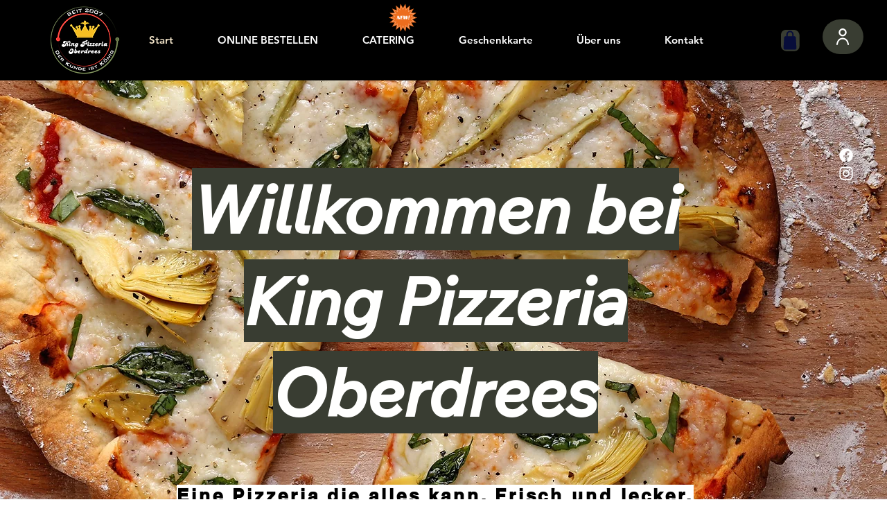

--- FILE ---
content_type: text/css; charset=utf-8
request_url: https://www.king-pizzeria.de/_serverless/pro-gallery-css-v4-server/layoutCss?ver=2&id=comp-lujzs0jq&items=3556_1080_958%7C3360_1844_1148%7C3462_1451_1459%7C3301_2024_1515%7C3315_1600_1200%7C3360_1080_1067%7C3321_1065_654%7C3247_1280_1035%7C3445_1079_1061%7C3699_1047_956&container=1100_1200_589_720&options=layoutParams_cropRatio:1%7ClayoutParams_structure_galleryRatio_value:0%7ClayoutParams_repeatingGroupTypes:%7ClayoutParams_gallerySpacing:0%7CgroupTypes:1%7CnumberOfImagesPerRow:1%7CcollageAmount:0.8%7CtextsVerticalPadding:0%7CtextsHorizontalPadding:0%7CcalculateTextBoxHeightMode:MANUAL%7CtargetItemSize:80%7CcubeRatio:1%7CexternalInfoHeight:0%7CexternalInfoWidth:0%7CisRTL:false%7CisVertical:false%7CminItemSize:120%7CgroupSize:1%7CchooseBestGroup:true%7CcubeImages:false%7CcubeType:fit%7CsmartCrop:false%7CcollageDensity:0.8%7CimageMargin:20%7ChasThumbnails:false%7CgalleryThumbnailsAlignment:bottom%7CgridStyle:1%7CtitlePlacement:SHOW_ON_HOVER%7CarrowsSize:75%7CslideshowInfoSize:200%7CimageInfoType:NO_BACKGROUND%7CtextBoxHeight:0%7CscrollDirection:1%7CgalleryLayout:4%7CgallerySizeType:smart%7CgallerySize:80%7CcropOnlyFill:true%7CnumberOfImagesPerCol:1%7CgroupsPerStrip:0%7Cscatter:0%7CenableInfiniteScroll:true%7CthumbnailSpacings:0%7CarrowsPosition:0%7CthumbnailSize:120%7CcalculateTextBoxWidthMode:PERCENT%7CtextBoxWidthPercent:50%7CuseMaxDimensions:false%7CrotatingGroupTypes:%7CfixedColumns:0%7CrotatingCropRatios:%7CgallerySizePx:0%7CplaceGroupsLtr:false
body_size: 60
content:
#pro-gallery-comp-lujzs0jq .pro-gallery-parent-container{ width: 1200px !important; height: 589px !important; } #pro-gallery-comp-lujzs0jq [data-hook="item-container"][data-idx="0"].gallery-item-container{opacity: 1 !important;display: block !important;transition: opacity .2s ease !important;top: 0px !important;left: 0px !important;right: auto !important;height: 589px !important;width: 664px !important;} #pro-gallery-comp-lujzs0jq [data-hook="item-container"][data-idx="0"] .gallery-item-common-info-outer{height: 100% !important;} #pro-gallery-comp-lujzs0jq [data-hook="item-container"][data-idx="0"] .gallery-item-common-info{height: 100% !important;width: 100% !important;} #pro-gallery-comp-lujzs0jq [data-hook="item-container"][data-idx="0"] .gallery-item-wrapper{width: 664px !important;height: 589px !important;margin: 0 !important;} #pro-gallery-comp-lujzs0jq [data-hook="item-container"][data-idx="0"] .gallery-item-content{width: 664px !important;height: 589px !important;margin: 0px 0px !important;opacity: 1 !important;} #pro-gallery-comp-lujzs0jq [data-hook="item-container"][data-idx="0"] .gallery-item-hover{width: 664px !important;height: 589px !important;opacity: 1 !important;} #pro-gallery-comp-lujzs0jq [data-hook="item-container"][data-idx="0"] .item-hover-flex-container{width: 664px !important;height: 589px !important;margin: 0px 0px !important;opacity: 1 !important;} #pro-gallery-comp-lujzs0jq [data-hook="item-container"][data-idx="0"] .gallery-item-wrapper img{width: 100% !important;height: 100% !important;opacity: 1 !important;} #pro-gallery-comp-lujzs0jq [data-hook="item-container"][data-idx="1"].gallery-item-container{opacity: 1 !important;display: block !important;transition: opacity .2s ease !important;top: 0px !important;left: 684px !important;right: auto !important;height: 589px !important;width: 946px !important;} #pro-gallery-comp-lujzs0jq [data-hook="item-container"][data-idx="1"] .gallery-item-common-info-outer{height: 100% !important;} #pro-gallery-comp-lujzs0jq [data-hook="item-container"][data-idx="1"] .gallery-item-common-info{height: 100% !important;width: 100% !important;} #pro-gallery-comp-lujzs0jq [data-hook="item-container"][data-idx="1"] .gallery-item-wrapper{width: 946px !important;height: 589px !important;margin: 0 !important;} #pro-gallery-comp-lujzs0jq [data-hook="item-container"][data-idx="1"] .gallery-item-content{width: 946px !important;height: 589px !important;margin: 0px 0px !important;opacity: 1 !important;} #pro-gallery-comp-lujzs0jq [data-hook="item-container"][data-idx="1"] .gallery-item-hover{width: 946px !important;height: 589px !important;opacity: 1 !important;} #pro-gallery-comp-lujzs0jq [data-hook="item-container"][data-idx="1"] .item-hover-flex-container{width: 946px !important;height: 589px !important;margin: 0px 0px !important;opacity: 1 !important;} #pro-gallery-comp-lujzs0jq [data-hook="item-container"][data-idx="1"] .gallery-item-wrapper img{width: 100% !important;height: 100% !important;opacity: 1 !important;} #pro-gallery-comp-lujzs0jq [data-hook="item-container"][data-idx="2"].gallery-item-container{opacity: 1 !important;display: block !important;transition: opacity .2s ease !important;top: 0px !important;left: 1650px !important;right: auto !important;height: 589px !important;width: 586px !important;} #pro-gallery-comp-lujzs0jq [data-hook="item-container"][data-idx="2"] .gallery-item-common-info-outer{height: 100% !important;} #pro-gallery-comp-lujzs0jq [data-hook="item-container"][data-idx="2"] .gallery-item-common-info{height: 100% !important;width: 100% !important;} #pro-gallery-comp-lujzs0jq [data-hook="item-container"][data-idx="2"] .gallery-item-wrapper{width: 586px !important;height: 589px !important;margin: 0 !important;} #pro-gallery-comp-lujzs0jq [data-hook="item-container"][data-idx="2"] .gallery-item-content{width: 586px !important;height: 589px !important;margin: 0px 0px !important;opacity: 1 !important;} #pro-gallery-comp-lujzs0jq [data-hook="item-container"][data-idx="2"] .gallery-item-hover{width: 586px !important;height: 589px !important;opacity: 1 !important;} #pro-gallery-comp-lujzs0jq [data-hook="item-container"][data-idx="2"] .item-hover-flex-container{width: 586px !important;height: 589px !important;margin: 0px 0px !important;opacity: 1 !important;} #pro-gallery-comp-lujzs0jq [data-hook="item-container"][data-idx="2"] .gallery-item-wrapper img{width: 100% !important;height: 100% !important;opacity: 1 !important;} #pro-gallery-comp-lujzs0jq [data-hook="item-container"][data-idx="3"]{display: none !important;} #pro-gallery-comp-lujzs0jq [data-hook="item-container"][data-idx="4"]{display: none !important;} #pro-gallery-comp-lujzs0jq [data-hook="item-container"][data-idx="5"]{display: none !important;} #pro-gallery-comp-lujzs0jq [data-hook="item-container"][data-idx="6"]{display: none !important;} #pro-gallery-comp-lujzs0jq [data-hook="item-container"][data-idx="7"]{display: none !important;} #pro-gallery-comp-lujzs0jq [data-hook="item-container"][data-idx="8"]{display: none !important;} #pro-gallery-comp-lujzs0jq [data-hook="item-container"][data-idx="9"]{display: none !important;} #pro-gallery-comp-lujzs0jq .pro-gallery-prerender{height:589px !important;}#pro-gallery-comp-lujzs0jq {height:589px !important; width:1200px !important;}#pro-gallery-comp-lujzs0jq .pro-gallery-margin-container {height:589px !important;}#pro-gallery-comp-lujzs0jq .one-row:not(.thumbnails-gallery) {height:599px !important; width:1220px !important;}#pro-gallery-comp-lujzs0jq .one-row:not(.thumbnails-gallery) .gallery-horizontal-scroll {height:599px !important;}#pro-gallery-comp-lujzs0jq .pro-gallery-parent-container:not(.gallery-slideshow) [data-hook=group-view] .item-link-wrapper::before {height:599px !important; width:1220px !important;}#pro-gallery-comp-lujzs0jq .pro-gallery-parent-container {height:589px !important; width:1200px !important;}